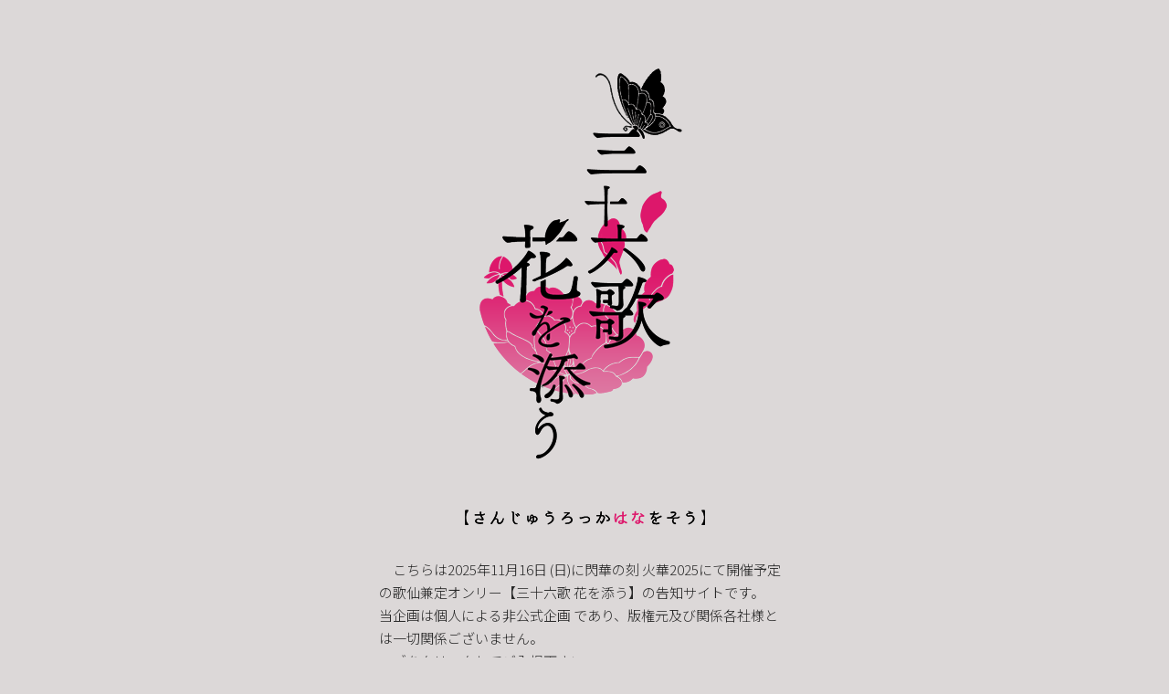

--- FILE ---
content_type: text/html; charset=utf-8
request_url: https://www.google.com/recaptcha/api2/anchor?ar=1&k=6LdkXjccAAAAAKU623qesCmK6RI4qCE40pEY8t9h&co=aHR0cHM6Ly8zNmthaGFuYXdvc291LmNvbTo0NDM.&hl=en&v=PoyoqOPhxBO7pBk68S4YbpHZ&size=invisible&anchor-ms=20000&execute-ms=30000&cb=12yvh2ctdgcy
body_size: 48806
content:
<!DOCTYPE HTML><html dir="ltr" lang="en"><head><meta http-equiv="Content-Type" content="text/html; charset=UTF-8">
<meta http-equiv="X-UA-Compatible" content="IE=edge">
<title>reCAPTCHA</title>
<style type="text/css">
/* cyrillic-ext */
@font-face {
  font-family: 'Roboto';
  font-style: normal;
  font-weight: 400;
  font-stretch: 100%;
  src: url(//fonts.gstatic.com/s/roboto/v48/KFO7CnqEu92Fr1ME7kSn66aGLdTylUAMa3GUBHMdazTgWw.woff2) format('woff2');
  unicode-range: U+0460-052F, U+1C80-1C8A, U+20B4, U+2DE0-2DFF, U+A640-A69F, U+FE2E-FE2F;
}
/* cyrillic */
@font-face {
  font-family: 'Roboto';
  font-style: normal;
  font-weight: 400;
  font-stretch: 100%;
  src: url(//fonts.gstatic.com/s/roboto/v48/KFO7CnqEu92Fr1ME7kSn66aGLdTylUAMa3iUBHMdazTgWw.woff2) format('woff2');
  unicode-range: U+0301, U+0400-045F, U+0490-0491, U+04B0-04B1, U+2116;
}
/* greek-ext */
@font-face {
  font-family: 'Roboto';
  font-style: normal;
  font-weight: 400;
  font-stretch: 100%;
  src: url(//fonts.gstatic.com/s/roboto/v48/KFO7CnqEu92Fr1ME7kSn66aGLdTylUAMa3CUBHMdazTgWw.woff2) format('woff2');
  unicode-range: U+1F00-1FFF;
}
/* greek */
@font-face {
  font-family: 'Roboto';
  font-style: normal;
  font-weight: 400;
  font-stretch: 100%;
  src: url(//fonts.gstatic.com/s/roboto/v48/KFO7CnqEu92Fr1ME7kSn66aGLdTylUAMa3-UBHMdazTgWw.woff2) format('woff2');
  unicode-range: U+0370-0377, U+037A-037F, U+0384-038A, U+038C, U+038E-03A1, U+03A3-03FF;
}
/* math */
@font-face {
  font-family: 'Roboto';
  font-style: normal;
  font-weight: 400;
  font-stretch: 100%;
  src: url(//fonts.gstatic.com/s/roboto/v48/KFO7CnqEu92Fr1ME7kSn66aGLdTylUAMawCUBHMdazTgWw.woff2) format('woff2');
  unicode-range: U+0302-0303, U+0305, U+0307-0308, U+0310, U+0312, U+0315, U+031A, U+0326-0327, U+032C, U+032F-0330, U+0332-0333, U+0338, U+033A, U+0346, U+034D, U+0391-03A1, U+03A3-03A9, U+03B1-03C9, U+03D1, U+03D5-03D6, U+03F0-03F1, U+03F4-03F5, U+2016-2017, U+2034-2038, U+203C, U+2040, U+2043, U+2047, U+2050, U+2057, U+205F, U+2070-2071, U+2074-208E, U+2090-209C, U+20D0-20DC, U+20E1, U+20E5-20EF, U+2100-2112, U+2114-2115, U+2117-2121, U+2123-214F, U+2190, U+2192, U+2194-21AE, U+21B0-21E5, U+21F1-21F2, U+21F4-2211, U+2213-2214, U+2216-22FF, U+2308-230B, U+2310, U+2319, U+231C-2321, U+2336-237A, U+237C, U+2395, U+239B-23B7, U+23D0, U+23DC-23E1, U+2474-2475, U+25AF, U+25B3, U+25B7, U+25BD, U+25C1, U+25CA, U+25CC, U+25FB, U+266D-266F, U+27C0-27FF, U+2900-2AFF, U+2B0E-2B11, U+2B30-2B4C, U+2BFE, U+3030, U+FF5B, U+FF5D, U+1D400-1D7FF, U+1EE00-1EEFF;
}
/* symbols */
@font-face {
  font-family: 'Roboto';
  font-style: normal;
  font-weight: 400;
  font-stretch: 100%;
  src: url(//fonts.gstatic.com/s/roboto/v48/KFO7CnqEu92Fr1ME7kSn66aGLdTylUAMaxKUBHMdazTgWw.woff2) format('woff2');
  unicode-range: U+0001-000C, U+000E-001F, U+007F-009F, U+20DD-20E0, U+20E2-20E4, U+2150-218F, U+2190, U+2192, U+2194-2199, U+21AF, U+21E6-21F0, U+21F3, U+2218-2219, U+2299, U+22C4-22C6, U+2300-243F, U+2440-244A, U+2460-24FF, U+25A0-27BF, U+2800-28FF, U+2921-2922, U+2981, U+29BF, U+29EB, U+2B00-2BFF, U+4DC0-4DFF, U+FFF9-FFFB, U+10140-1018E, U+10190-1019C, U+101A0, U+101D0-101FD, U+102E0-102FB, U+10E60-10E7E, U+1D2C0-1D2D3, U+1D2E0-1D37F, U+1F000-1F0FF, U+1F100-1F1AD, U+1F1E6-1F1FF, U+1F30D-1F30F, U+1F315, U+1F31C, U+1F31E, U+1F320-1F32C, U+1F336, U+1F378, U+1F37D, U+1F382, U+1F393-1F39F, U+1F3A7-1F3A8, U+1F3AC-1F3AF, U+1F3C2, U+1F3C4-1F3C6, U+1F3CA-1F3CE, U+1F3D4-1F3E0, U+1F3ED, U+1F3F1-1F3F3, U+1F3F5-1F3F7, U+1F408, U+1F415, U+1F41F, U+1F426, U+1F43F, U+1F441-1F442, U+1F444, U+1F446-1F449, U+1F44C-1F44E, U+1F453, U+1F46A, U+1F47D, U+1F4A3, U+1F4B0, U+1F4B3, U+1F4B9, U+1F4BB, U+1F4BF, U+1F4C8-1F4CB, U+1F4D6, U+1F4DA, U+1F4DF, U+1F4E3-1F4E6, U+1F4EA-1F4ED, U+1F4F7, U+1F4F9-1F4FB, U+1F4FD-1F4FE, U+1F503, U+1F507-1F50B, U+1F50D, U+1F512-1F513, U+1F53E-1F54A, U+1F54F-1F5FA, U+1F610, U+1F650-1F67F, U+1F687, U+1F68D, U+1F691, U+1F694, U+1F698, U+1F6AD, U+1F6B2, U+1F6B9-1F6BA, U+1F6BC, U+1F6C6-1F6CF, U+1F6D3-1F6D7, U+1F6E0-1F6EA, U+1F6F0-1F6F3, U+1F6F7-1F6FC, U+1F700-1F7FF, U+1F800-1F80B, U+1F810-1F847, U+1F850-1F859, U+1F860-1F887, U+1F890-1F8AD, U+1F8B0-1F8BB, U+1F8C0-1F8C1, U+1F900-1F90B, U+1F93B, U+1F946, U+1F984, U+1F996, U+1F9E9, U+1FA00-1FA6F, U+1FA70-1FA7C, U+1FA80-1FA89, U+1FA8F-1FAC6, U+1FACE-1FADC, U+1FADF-1FAE9, U+1FAF0-1FAF8, U+1FB00-1FBFF;
}
/* vietnamese */
@font-face {
  font-family: 'Roboto';
  font-style: normal;
  font-weight: 400;
  font-stretch: 100%;
  src: url(//fonts.gstatic.com/s/roboto/v48/KFO7CnqEu92Fr1ME7kSn66aGLdTylUAMa3OUBHMdazTgWw.woff2) format('woff2');
  unicode-range: U+0102-0103, U+0110-0111, U+0128-0129, U+0168-0169, U+01A0-01A1, U+01AF-01B0, U+0300-0301, U+0303-0304, U+0308-0309, U+0323, U+0329, U+1EA0-1EF9, U+20AB;
}
/* latin-ext */
@font-face {
  font-family: 'Roboto';
  font-style: normal;
  font-weight: 400;
  font-stretch: 100%;
  src: url(//fonts.gstatic.com/s/roboto/v48/KFO7CnqEu92Fr1ME7kSn66aGLdTylUAMa3KUBHMdazTgWw.woff2) format('woff2');
  unicode-range: U+0100-02BA, U+02BD-02C5, U+02C7-02CC, U+02CE-02D7, U+02DD-02FF, U+0304, U+0308, U+0329, U+1D00-1DBF, U+1E00-1E9F, U+1EF2-1EFF, U+2020, U+20A0-20AB, U+20AD-20C0, U+2113, U+2C60-2C7F, U+A720-A7FF;
}
/* latin */
@font-face {
  font-family: 'Roboto';
  font-style: normal;
  font-weight: 400;
  font-stretch: 100%;
  src: url(//fonts.gstatic.com/s/roboto/v48/KFO7CnqEu92Fr1ME7kSn66aGLdTylUAMa3yUBHMdazQ.woff2) format('woff2');
  unicode-range: U+0000-00FF, U+0131, U+0152-0153, U+02BB-02BC, U+02C6, U+02DA, U+02DC, U+0304, U+0308, U+0329, U+2000-206F, U+20AC, U+2122, U+2191, U+2193, U+2212, U+2215, U+FEFF, U+FFFD;
}
/* cyrillic-ext */
@font-face {
  font-family: 'Roboto';
  font-style: normal;
  font-weight: 500;
  font-stretch: 100%;
  src: url(//fonts.gstatic.com/s/roboto/v48/KFO7CnqEu92Fr1ME7kSn66aGLdTylUAMa3GUBHMdazTgWw.woff2) format('woff2');
  unicode-range: U+0460-052F, U+1C80-1C8A, U+20B4, U+2DE0-2DFF, U+A640-A69F, U+FE2E-FE2F;
}
/* cyrillic */
@font-face {
  font-family: 'Roboto';
  font-style: normal;
  font-weight: 500;
  font-stretch: 100%;
  src: url(//fonts.gstatic.com/s/roboto/v48/KFO7CnqEu92Fr1ME7kSn66aGLdTylUAMa3iUBHMdazTgWw.woff2) format('woff2');
  unicode-range: U+0301, U+0400-045F, U+0490-0491, U+04B0-04B1, U+2116;
}
/* greek-ext */
@font-face {
  font-family: 'Roboto';
  font-style: normal;
  font-weight: 500;
  font-stretch: 100%;
  src: url(//fonts.gstatic.com/s/roboto/v48/KFO7CnqEu92Fr1ME7kSn66aGLdTylUAMa3CUBHMdazTgWw.woff2) format('woff2');
  unicode-range: U+1F00-1FFF;
}
/* greek */
@font-face {
  font-family: 'Roboto';
  font-style: normal;
  font-weight: 500;
  font-stretch: 100%;
  src: url(//fonts.gstatic.com/s/roboto/v48/KFO7CnqEu92Fr1ME7kSn66aGLdTylUAMa3-UBHMdazTgWw.woff2) format('woff2');
  unicode-range: U+0370-0377, U+037A-037F, U+0384-038A, U+038C, U+038E-03A1, U+03A3-03FF;
}
/* math */
@font-face {
  font-family: 'Roboto';
  font-style: normal;
  font-weight: 500;
  font-stretch: 100%;
  src: url(//fonts.gstatic.com/s/roboto/v48/KFO7CnqEu92Fr1ME7kSn66aGLdTylUAMawCUBHMdazTgWw.woff2) format('woff2');
  unicode-range: U+0302-0303, U+0305, U+0307-0308, U+0310, U+0312, U+0315, U+031A, U+0326-0327, U+032C, U+032F-0330, U+0332-0333, U+0338, U+033A, U+0346, U+034D, U+0391-03A1, U+03A3-03A9, U+03B1-03C9, U+03D1, U+03D5-03D6, U+03F0-03F1, U+03F4-03F5, U+2016-2017, U+2034-2038, U+203C, U+2040, U+2043, U+2047, U+2050, U+2057, U+205F, U+2070-2071, U+2074-208E, U+2090-209C, U+20D0-20DC, U+20E1, U+20E5-20EF, U+2100-2112, U+2114-2115, U+2117-2121, U+2123-214F, U+2190, U+2192, U+2194-21AE, U+21B0-21E5, U+21F1-21F2, U+21F4-2211, U+2213-2214, U+2216-22FF, U+2308-230B, U+2310, U+2319, U+231C-2321, U+2336-237A, U+237C, U+2395, U+239B-23B7, U+23D0, U+23DC-23E1, U+2474-2475, U+25AF, U+25B3, U+25B7, U+25BD, U+25C1, U+25CA, U+25CC, U+25FB, U+266D-266F, U+27C0-27FF, U+2900-2AFF, U+2B0E-2B11, U+2B30-2B4C, U+2BFE, U+3030, U+FF5B, U+FF5D, U+1D400-1D7FF, U+1EE00-1EEFF;
}
/* symbols */
@font-face {
  font-family: 'Roboto';
  font-style: normal;
  font-weight: 500;
  font-stretch: 100%;
  src: url(//fonts.gstatic.com/s/roboto/v48/KFO7CnqEu92Fr1ME7kSn66aGLdTylUAMaxKUBHMdazTgWw.woff2) format('woff2');
  unicode-range: U+0001-000C, U+000E-001F, U+007F-009F, U+20DD-20E0, U+20E2-20E4, U+2150-218F, U+2190, U+2192, U+2194-2199, U+21AF, U+21E6-21F0, U+21F3, U+2218-2219, U+2299, U+22C4-22C6, U+2300-243F, U+2440-244A, U+2460-24FF, U+25A0-27BF, U+2800-28FF, U+2921-2922, U+2981, U+29BF, U+29EB, U+2B00-2BFF, U+4DC0-4DFF, U+FFF9-FFFB, U+10140-1018E, U+10190-1019C, U+101A0, U+101D0-101FD, U+102E0-102FB, U+10E60-10E7E, U+1D2C0-1D2D3, U+1D2E0-1D37F, U+1F000-1F0FF, U+1F100-1F1AD, U+1F1E6-1F1FF, U+1F30D-1F30F, U+1F315, U+1F31C, U+1F31E, U+1F320-1F32C, U+1F336, U+1F378, U+1F37D, U+1F382, U+1F393-1F39F, U+1F3A7-1F3A8, U+1F3AC-1F3AF, U+1F3C2, U+1F3C4-1F3C6, U+1F3CA-1F3CE, U+1F3D4-1F3E0, U+1F3ED, U+1F3F1-1F3F3, U+1F3F5-1F3F7, U+1F408, U+1F415, U+1F41F, U+1F426, U+1F43F, U+1F441-1F442, U+1F444, U+1F446-1F449, U+1F44C-1F44E, U+1F453, U+1F46A, U+1F47D, U+1F4A3, U+1F4B0, U+1F4B3, U+1F4B9, U+1F4BB, U+1F4BF, U+1F4C8-1F4CB, U+1F4D6, U+1F4DA, U+1F4DF, U+1F4E3-1F4E6, U+1F4EA-1F4ED, U+1F4F7, U+1F4F9-1F4FB, U+1F4FD-1F4FE, U+1F503, U+1F507-1F50B, U+1F50D, U+1F512-1F513, U+1F53E-1F54A, U+1F54F-1F5FA, U+1F610, U+1F650-1F67F, U+1F687, U+1F68D, U+1F691, U+1F694, U+1F698, U+1F6AD, U+1F6B2, U+1F6B9-1F6BA, U+1F6BC, U+1F6C6-1F6CF, U+1F6D3-1F6D7, U+1F6E0-1F6EA, U+1F6F0-1F6F3, U+1F6F7-1F6FC, U+1F700-1F7FF, U+1F800-1F80B, U+1F810-1F847, U+1F850-1F859, U+1F860-1F887, U+1F890-1F8AD, U+1F8B0-1F8BB, U+1F8C0-1F8C1, U+1F900-1F90B, U+1F93B, U+1F946, U+1F984, U+1F996, U+1F9E9, U+1FA00-1FA6F, U+1FA70-1FA7C, U+1FA80-1FA89, U+1FA8F-1FAC6, U+1FACE-1FADC, U+1FADF-1FAE9, U+1FAF0-1FAF8, U+1FB00-1FBFF;
}
/* vietnamese */
@font-face {
  font-family: 'Roboto';
  font-style: normal;
  font-weight: 500;
  font-stretch: 100%;
  src: url(//fonts.gstatic.com/s/roboto/v48/KFO7CnqEu92Fr1ME7kSn66aGLdTylUAMa3OUBHMdazTgWw.woff2) format('woff2');
  unicode-range: U+0102-0103, U+0110-0111, U+0128-0129, U+0168-0169, U+01A0-01A1, U+01AF-01B0, U+0300-0301, U+0303-0304, U+0308-0309, U+0323, U+0329, U+1EA0-1EF9, U+20AB;
}
/* latin-ext */
@font-face {
  font-family: 'Roboto';
  font-style: normal;
  font-weight: 500;
  font-stretch: 100%;
  src: url(//fonts.gstatic.com/s/roboto/v48/KFO7CnqEu92Fr1ME7kSn66aGLdTylUAMa3KUBHMdazTgWw.woff2) format('woff2');
  unicode-range: U+0100-02BA, U+02BD-02C5, U+02C7-02CC, U+02CE-02D7, U+02DD-02FF, U+0304, U+0308, U+0329, U+1D00-1DBF, U+1E00-1E9F, U+1EF2-1EFF, U+2020, U+20A0-20AB, U+20AD-20C0, U+2113, U+2C60-2C7F, U+A720-A7FF;
}
/* latin */
@font-face {
  font-family: 'Roboto';
  font-style: normal;
  font-weight: 500;
  font-stretch: 100%;
  src: url(//fonts.gstatic.com/s/roboto/v48/KFO7CnqEu92Fr1ME7kSn66aGLdTylUAMa3yUBHMdazQ.woff2) format('woff2');
  unicode-range: U+0000-00FF, U+0131, U+0152-0153, U+02BB-02BC, U+02C6, U+02DA, U+02DC, U+0304, U+0308, U+0329, U+2000-206F, U+20AC, U+2122, U+2191, U+2193, U+2212, U+2215, U+FEFF, U+FFFD;
}
/* cyrillic-ext */
@font-face {
  font-family: 'Roboto';
  font-style: normal;
  font-weight: 900;
  font-stretch: 100%;
  src: url(//fonts.gstatic.com/s/roboto/v48/KFO7CnqEu92Fr1ME7kSn66aGLdTylUAMa3GUBHMdazTgWw.woff2) format('woff2');
  unicode-range: U+0460-052F, U+1C80-1C8A, U+20B4, U+2DE0-2DFF, U+A640-A69F, U+FE2E-FE2F;
}
/* cyrillic */
@font-face {
  font-family: 'Roboto';
  font-style: normal;
  font-weight: 900;
  font-stretch: 100%;
  src: url(//fonts.gstatic.com/s/roboto/v48/KFO7CnqEu92Fr1ME7kSn66aGLdTylUAMa3iUBHMdazTgWw.woff2) format('woff2');
  unicode-range: U+0301, U+0400-045F, U+0490-0491, U+04B0-04B1, U+2116;
}
/* greek-ext */
@font-face {
  font-family: 'Roboto';
  font-style: normal;
  font-weight: 900;
  font-stretch: 100%;
  src: url(//fonts.gstatic.com/s/roboto/v48/KFO7CnqEu92Fr1ME7kSn66aGLdTylUAMa3CUBHMdazTgWw.woff2) format('woff2');
  unicode-range: U+1F00-1FFF;
}
/* greek */
@font-face {
  font-family: 'Roboto';
  font-style: normal;
  font-weight: 900;
  font-stretch: 100%;
  src: url(//fonts.gstatic.com/s/roboto/v48/KFO7CnqEu92Fr1ME7kSn66aGLdTylUAMa3-UBHMdazTgWw.woff2) format('woff2');
  unicode-range: U+0370-0377, U+037A-037F, U+0384-038A, U+038C, U+038E-03A1, U+03A3-03FF;
}
/* math */
@font-face {
  font-family: 'Roboto';
  font-style: normal;
  font-weight: 900;
  font-stretch: 100%;
  src: url(//fonts.gstatic.com/s/roboto/v48/KFO7CnqEu92Fr1ME7kSn66aGLdTylUAMawCUBHMdazTgWw.woff2) format('woff2');
  unicode-range: U+0302-0303, U+0305, U+0307-0308, U+0310, U+0312, U+0315, U+031A, U+0326-0327, U+032C, U+032F-0330, U+0332-0333, U+0338, U+033A, U+0346, U+034D, U+0391-03A1, U+03A3-03A9, U+03B1-03C9, U+03D1, U+03D5-03D6, U+03F0-03F1, U+03F4-03F5, U+2016-2017, U+2034-2038, U+203C, U+2040, U+2043, U+2047, U+2050, U+2057, U+205F, U+2070-2071, U+2074-208E, U+2090-209C, U+20D0-20DC, U+20E1, U+20E5-20EF, U+2100-2112, U+2114-2115, U+2117-2121, U+2123-214F, U+2190, U+2192, U+2194-21AE, U+21B0-21E5, U+21F1-21F2, U+21F4-2211, U+2213-2214, U+2216-22FF, U+2308-230B, U+2310, U+2319, U+231C-2321, U+2336-237A, U+237C, U+2395, U+239B-23B7, U+23D0, U+23DC-23E1, U+2474-2475, U+25AF, U+25B3, U+25B7, U+25BD, U+25C1, U+25CA, U+25CC, U+25FB, U+266D-266F, U+27C0-27FF, U+2900-2AFF, U+2B0E-2B11, U+2B30-2B4C, U+2BFE, U+3030, U+FF5B, U+FF5D, U+1D400-1D7FF, U+1EE00-1EEFF;
}
/* symbols */
@font-face {
  font-family: 'Roboto';
  font-style: normal;
  font-weight: 900;
  font-stretch: 100%;
  src: url(//fonts.gstatic.com/s/roboto/v48/KFO7CnqEu92Fr1ME7kSn66aGLdTylUAMaxKUBHMdazTgWw.woff2) format('woff2');
  unicode-range: U+0001-000C, U+000E-001F, U+007F-009F, U+20DD-20E0, U+20E2-20E4, U+2150-218F, U+2190, U+2192, U+2194-2199, U+21AF, U+21E6-21F0, U+21F3, U+2218-2219, U+2299, U+22C4-22C6, U+2300-243F, U+2440-244A, U+2460-24FF, U+25A0-27BF, U+2800-28FF, U+2921-2922, U+2981, U+29BF, U+29EB, U+2B00-2BFF, U+4DC0-4DFF, U+FFF9-FFFB, U+10140-1018E, U+10190-1019C, U+101A0, U+101D0-101FD, U+102E0-102FB, U+10E60-10E7E, U+1D2C0-1D2D3, U+1D2E0-1D37F, U+1F000-1F0FF, U+1F100-1F1AD, U+1F1E6-1F1FF, U+1F30D-1F30F, U+1F315, U+1F31C, U+1F31E, U+1F320-1F32C, U+1F336, U+1F378, U+1F37D, U+1F382, U+1F393-1F39F, U+1F3A7-1F3A8, U+1F3AC-1F3AF, U+1F3C2, U+1F3C4-1F3C6, U+1F3CA-1F3CE, U+1F3D4-1F3E0, U+1F3ED, U+1F3F1-1F3F3, U+1F3F5-1F3F7, U+1F408, U+1F415, U+1F41F, U+1F426, U+1F43F, U+1F441-1F442, U+1F444, U+1F446-1F449, U+1F44C-1F44E, U+1F453, U+1F46A, U+1F47D, U+1F4A3, U+1F4B0, U+1F4B3, U+1F4B9, U+1F4BB, U+1F4BF, U+1F4C8-1F4CB, U+1F4D6, U+1F4DA, U+1F4DF, U+1F4E3-1F4E6, U+1F4EA-1F4ED, U+1F4F7, U+1F4F9-1F4FB, U+1F4FD-1F4FE, U+1F503, U+1F507-1F50B, U+1F50D, U+1F512-1F513, U+1F53E-1F54A, U+1F54F-1F5FA, U+1F610, U+1F650-1F67F, U+1F687, U+1F68D, U+1F691, U+1F694, U+1F698, U+1F6AD, U+1F6B2, U+1F6B9-1F6BA, U+1F6BC, U+1F6C6-1F6CF, U+1F6D3-1F6D7, U+1F6E0-1F6EA, U+1F6F0-1F6F3, U+1F6F7-1F6FC, U+1F700-1F7FF, U+1F800-1F80B, U+1F810-1F847, U+1F850-1F859, U+1F860-1F887, U+1F890-1F8AD, U+1F8B0-1F8BB, U+1F8C0-1F8C1, U+1F900-1F90B, U+1F93B, U+1F946, U+1F984, U+1F996, U+1F9E9, U+1FA00-1FA6F, U+1FA70-1FA7C, U+1FA80-1FA89, U+1FA8F-1FAC6, U+1FACE-1FADC, U+1FADF-1FAE9, U+1FAF0-1FAF8, U+1FB00-1FBFF;
}
/* vietnamese */
@font-face {
  font-family: 'Roboto';
  font-style: normal;
  font-weight: 900;
  font-stretch: 100%;
  src: url(//fonts.gstatic.com/s/roboto/v48/KFO7CnqEu92Fr1ME7kSn66aGLdTylUAMa3OUBHMdazTgWw.woff2) format('woff2');
  unicode-range: U+0102-0103, U+0110-0111, U+0128-0129, U+0168-0169, U+01A0-01A1, U+01AF-01B0, U+0300-0301, U+0303-0304, U+0308-0309, U+0323, U+0329, U+1EA0-1EF9, U+20AB;
}
/* latin-ext */
@font-face {
  font-family: 'Roboto';
  font-style: normal;
  font-weight: 900;
  font-stretch: 100%;
  src: url(//fonts.gstatic.com/s/roboto/v48/KFO7CnqEu92Fr1ME7kSn66aGLdTylUAMa3KUBHMdazTgWw.woff2) format('woff2');
  unicode-range: U+0100-02BA, U+02BD-02C5, U+02C7-02CC, U+02CE-02D7, U+02DD-02FF, U+0304, U+0308, U+0329, U+1D00-1DBF, U+1E00-1E9F, U+1EF2-1EFF, U+2020, U+20A0-20AB, U+20AD-20C0, U+2113, U+2C60-2C7F, U+A720-A7FF;
}
/* latin */
@font-face {
  font-family: 'Roboto';
  font-style: normal;
  font-weight: 900;
  font-stretch: 100%;
  src: url(//fonts.gstatic.com/s/roboto/v48/KFO7CnqEu92Fr1ME7kSn66aGLdTylUAMa3yUBHMdazQ.woff2) format('woff2');
  unicode-range: U+0000-00FF, U+0131, U+0152-0153, U+02BB-02BC, U+02C6, U+02DA, U+02DC, U+0304, U+0308, U+0329, U+2000-206F, U+20AC, U+2122, U+2191, U+2193, U+2212, U+2215, U+FEFF, U+FFFD;
}

</style>
<link rel="stylesheet" type="text/css" href="https://www.gstatic.com/recaptcha/releases/PoyoqOPhxBO7pBk68S4YbpHZ/styles__ltr.css">
<script nonce="2I2ucISXiNP-YdliMCnlnw" type="text/javascript">window['__recaptcha_api'] = 'https://www.google.com/recaptcha/api2/';</script>
<script type="text/javascript" src="https://www.gstatic.com/recaptcha/releases/PoyoqOPhxBO7pBk68S4YbpHZ/recaptcha__en.js" nonce="2I2ucISXiNP-YdliMCnlnw">
      
    </script></head>
<body><div id="rc-anchor-alert" class="rc-anchor-alert"></div>
<input type="hidden" id="recaptcha-token" value="[base64]">
<script type="text/javascript" nonce="2I2ucISXiNP-YdliMCnlnw">
      recaptcha.anchor.Main.init("[\x22ainput\x22,[\x22bgdata\x22,\x22\x22,\[base64]/[base64]/UltIKytdPWE6KGE8MjA0OD9SW0grK109YT4+NnwxOTI6KChhJjY0NTEyKT09NTUyOTYmJnErMTxoLmxlbmd0aCYmKGguY2hhckNvZGVBdChxKzEpJjY0NTEyKT09NTYzMjA/[base64]/MjU1OlI/[base64]/[base64]/[base64]/[base64]/[base64]/[base64]/[base64]/[base64]/[base64]/[base64]\x22,\[base64]\\u003d\x22,\[base64]/w57DisKfw47Ci8OdAcKYRQ/CtFDDhcOOwqLCp8O1w5/CmsKXA8O1w7k3Xl1VNVDDiMODKcOAwoxIw6YKw4PDpsKOw6cvwp7DmcKVa8OEw4Bhw5QtC8OwcR7Cu3/[base64]/woPDp8OkKMKAw6vCosKZw7NWQnFNwozCjybCu8KYwrLCr8KAHMOOwqXCizFqw5DCp3gAwpfCtGQxwqE4wqnDhnEOwosnw43CsMOpZTHDpkDCnSHClAMEw7LDqFnDvhTDkW3Cp8K9w7fCo0YbTsOVwo/[base64]/DhsKbBy/DgcK/YS3CrDohwoLDiAU6wppWwrMrwo8Uw7zDt8O9L8Ktw4V5RisXQ8Oew4xWwr8TKiBERzrDj2TCnllCw7XDqQRFPlEbw7Ziw7jDvcO+G8ONw4/Cs8KDG8OkJMOSwqc0w4bCtGViwqx0wphLFsOgw6DCkMO/U0fCr8Orwp5CI8Oiwo7CvsKpP8OrwoJdRxnDoWAkw7fCoTTDpcOMI8OCBU93w7/CqAgVwpZMVsKFMVXCtcKPw4cBw5bChcKQcsOAwqw/KMKAfcKuw4QRw5hUw7jCkMOjw6MDwrPCqMKhwoXCnsKZF8ONw7MOaG9xFcO6Yn3DvT/CsT/[base64]/DtHbDtQFufsKpT8KEKcK2w7kBWzcTJsK3TinCtyd7C8KMwrlGKEIsw7bDjFzDrsKJb8KtwprDt1vDv8OKw7/CslEJw5XCrmLDtsK9w5ZOVcKfHsOMw6rDt0xQEsKjw4EDFMOHw6lJwoVvL1MrwqbCqsO6w6xrQ8OUwoXCjAhkGMOcw7MfA8KKwpNtW8OXwrnChkPCj8OqZ8OzEXPDnhI1w57Cj2/DvEAsw5dAZCRETBBRw7NjZjJWw6DDrxx6B8O0ecK/[base64]/DgMO5RTrDqsOswoQKw48WdcOzWGR0QMOjNWJXw4BTwpEqw6TDq8OqwqEjLC59wq9wLMOHwpHCgWhBVAV9w4cbFSvCk8KVwot3wo8Cwo7Dn8Kvw7gpw4piwpvDrcOcw5LCtU/[base64]/[base64]/ADHCrcOCw6bCrwzDmcK+wovDiBvCgsKRUcOkPU45H0PDvTPCncKwRcKJG8K0QEc2bQB7w5VCwqXCqsKJN8OmDsKBw75mZntFwpBdNzTDmxdFSn/[base64]/CA/CmMKlw6zCuMKoFndNeggvMMKLwqbCkMO7w7fCswrCoTLDgMOLwprDixJKHMKQR8O6M0l/[base64]/[base64]/CiXoQSsKoeVHDjlnCksKMHn/CvsKZLsOJdyxGM8KzEsORJFjDvRZ+wosfwqcPZ8Okw63CscKcwq7Cp8OiwpYlwr9qw5XCpULClsOjwrrCnQDCssOOw5MJd8KFPC3Cp8O9JcKdT8KQwobCkzTCksK8WsKIL0czw7LDlcKFw40CIcKTw5jCoy3DmMKXYMK6w5Fww5/Cm8OdwqTCqx4cw5UFw6fDt8O+H8KNw7/Cr8KFccOZa1BZwrYawrBjwrzCiwrChcOAdDtNwrfCmsKvXxBIw4bChsOBwoMXwpHDu8KFwp/DkXw5c3TDj1QVwrfCn8KhFyzCm8KJF8K8HMOjw6jDjBJrwrDCkEwoNk7Do8Osa0ZjalV/wq1aw5FWVsKKaMKeXTkKOQzDscKEXjIww581w643FMOfFHUKwrvDlTl2w53Cs1FgwpHCj8OQcitnDDQmClgowr/DpMO7w6VuwpnDv3PDq8KzF8KyLnXDscKOacKQwoHCnyDCr8ONb8KxTHvCvDXDq8OvCgXCsQ3DhsK/RsKdKXEvQFVvFyrCvcKrw4xzwol0L1RGw4DCgcKRw4PCs8Kww5rCrjQeIMOTHUPDghRhw4rCnsOnbsODwqTDqyjDpcKOwrZSQsK/wpHDg8OMSwsYY8Krw4vCnHFbPk46wo/DvMKYw71LWnfCncOsw4XDpsKow7bCnHVZwqhgw5bDgk/Dq8K9WSxTDnNBw64ZVMKZw65eJFnDhsKUwrjDsFEcH8KxP8Kkw4g8wqJHXsKMMW7CmyAdUcOVw45Swr0fRix6woc6V3/ClBTDosKaw6VtE8KaTELCocOKw4bCpRnCkcOaw5nCu8OXdcO6P2vCr8K5w6TCqB0aI0PDh3HDvhHDlsKUWwp/fMK9HMOXa1I6KGx3w7BLOhTCp0ksAX1sfMOWURPDisOZw4TDu3EfN8OQTHnCjhrDhMKSMFhbwoJFN2TDsVBuw7HDqjrDpsKifwXChsOtw4phHsOcI8OaT27DihMdwoHCgDfCg8K5w5XDqMKbJ0lNwrV/w5Q/[base64]/CMOTwoLDuA/ClV8KGnZVwqXCt3PDhm3DhUtXCy1Ow6/DpFzDrsOBw5s0w5V/A090w7YeHGJ0OMO3w7gRw7Ayw4twwq/DucKRw77DkD3DvQvDsMKuT1o1YiLCm8KWwo/CmkvCuQNpYSTDt8OPQ8O+w4JPWMOEw5fDoMKlIsKXf8ODwrwKwpxZw6VgwqfCuQ/[base64]/DscOqVCkHFcOBK8OmwrFhEsOpw7R/Vnk2w4fClBwxR8OcQsKANsOSwoo6fcK2w7PCgiUPOyQARcKmBcKWw6UIDkHDrl4CGMO7w7nDrnHDl35dw5TDmyDCvMKlw67DojIOWmR/FcOHwocxFcKXwqDDk8KJwpjDtjMNw5g3UHdxPcOvw6PCrX0desKkwpjCqAB5WUbCuTZEVMKmUsKPZwHCmcO4Q8K0w49EwrTDiG7Dky5mYyBtNSTDjsOOPRLDo8KGLcOMGzodHcKlw4BXfMK/w69Aw53Cni3Dn8OCYnvCs0HDgnrDo8K5w4Avb8KPwpLDiMOZMcO+w5jDm8ORwotjwo7DuMOKFzYow7rDoF8DeiHCv8OAJ8OXOQMWYsKWFcO4ZnQrw70hNBDCtCXDlX3CicKDGcO/XMKzw447KhVEwqhpF8OFWzYLYhrCqsOuw5IJFllWwqlZwrXDnzrDjcO1w5XDokAQcgoHdlQPwo5JwpZBwoElHsOOVMOkWcKdclYOYhnCnX5EdMOLTQlzwoDCqRdxwrfDi1HCrlzDmMKTworDpsOKPsOQRsK/MlfDv3LCocOrw6XDsMKnHynCgMO0QsKdwrnDtyPDhsKHScKpMld0Si44E8KOwqvCug7CrMO6McKjw5vDmyHCkMOxwoNjw4R1w5cXZ8K/bD7CtMKIw4PCgMOWw70Hw4w9ZTPCp309asKVw7DCrUzDpcObU8O0QsOSwot4w63CgjHDilMFRcOsZcKYERZXQcK0IMOkw4ERLMO8BSDDiMK+wpTDssKmamnDuBUPTMKxBmbDjMOBw6sjw65/[base64]/[base64]/PGxBw55oZcK2dVzDuXTDoG8sdXDDosK/[base64]/L8KvQMKSw73DusK5w7PCkcO/w4ZeX8KGwqs0LCkiwoLDsMOaPkxMegtiwowBwqNJIsKjUsKDw7xmCcKxwqsUw5h1wpfCkn0gw5lCw4YZEUIUwqDCgHNOcsOTw5d4w6U9w7NyQ8O5w57Ch8K3w6AqJMOYNV3ClTLDi8OVw5vDoxXCnRTDksOWw4/[base64]/woXDk8KRw63DnMKbAsK1YDjDrMKeQQd2N8OeUgPDtMKBRMOkBAhUVMOTC1kNwrTCoR8rU8Onw5Qzw7/ClsKpwoTDrMKVw5XCnULDmh/[base64]/FQpffsObSMKOwqLCp2DDlsOLw69dw7rCmxTCi8KDPkLCtMKRacK5CibDh1fDv2Vgwqhkw75IwpLDkUjCjMKgflzCmsOuEm/DnjHDn20dw4zDni8xwp1+w6fDjh4jwpALN8KOLsKcw5nDmRlewqDCscKaZcKlw4Mow41lwrHDuwRQDk/CvzHCqMKTw6XDkkXCsVtrTDwqT8K3wrdNw57DrsKvwpjCokzCpRpXwp4jW8OhwqDDr8Kkwp3CnjkJw4FBM8KOw7TCn8OjLyMkw4Eud8O1RsKcwq8/[base64]/[base64]/[base64]/DuhF2GQshN8OmwpYAwpbDtMK2K8Omw5HCoMOgwpvCrsOPAxwMBsKWFsKQeyg+KnDDsSZOwrAGdVvDk8K9SsOxVcKFw6QwwrDCpDZQw5/CkcOjQ8OlKiPDi8Kmwr1gSyDCusKXb2FRwpEOVsOhw7c2w4/ChDTCggnChxLCmcODFMK4wpHDrw7Dq8KJwoHDqVV0N8KdLcKsw4bDmBXDtMKrfMKrw5TCjsKjAQFuwo7DjlfDtA7DvERkXsK/[base64]/[base64]/CmXvCkgzDoEjCv1vDgMKOw4JhwpfCmsOuT07DlmnDicKOEnfDiHrDr8Ouw65GOcOCGHEZwoDCln/Duk/DqMKifsKiwprDowFFHWXCgnDDnXDCkHFSeg7DhsOuwrsUwpfCv8OxW0zDomBibEjDvsKTwoHDsU/Dv8OaFwrDjMOPIUNPw4oTw4/DgcKISWzClsOwEz8RQ8OgHVfDhxfDhsOWCm/CmGo0E8K/wrvCg8KcVsOdw53CuCh3wqRGwptCPwfDlcOIA8KrwolTHlRGADJ4DMKgHmJtUDvDmRtPHA9jwoTDrnPChMOOwo/DmsKOw69eOzXCt8OBw4QpZWDDp8ORRAYow5AHdFQcH8Ofw63Dn8KYw7d1w7EcYyPCqVBOEsOYw6NGOcKaw7oaw7FAYMKLwqU+Exxlw5ZhdMKrw6tlwpbDu8OfCXjCr8KkVQ4ew6E8w4NBdCzCtsOdBlzDuSUrGC8Sew0SwoRaeD/DujXDvMK3EQJrCcKvHsKiwrxfcBDDjFfCiCAqwqkNbmHDkcO5wrHDjBfDtcO7UcOhw4EjOX93ChPDshdMwqHDqMO2Cz/DssKLFQ50F8OCw7HDpMKOw5rCqjXCk8OrB1/Dn8Kiw6hSwo/CoBbCgsOiKMOhwpg8BjIewrXCqz5wQSfDkxxiRDEAw4A4wrbDusOdw65XGiUxagQewrDCnkjCkG5pBcOKV3fDn8OzcFfDgSfCtMKwejZBZ8Kuw6LDimcxw5bCmsKOfcOWw4TDqMK+w6FqwqXCs8KgHG/CpUhAw67CucO/[base64]/Ct3LCvFjCpG8TFAlZVisMwojCp8O7wrg8w6LClsKTTnPCusKZdxTCsHDCmDHDpxBJw6Ivw5zChBdqw6HCpidOfXrDvjAIZEXDrEEXw6DCr8KUE8O9wpDCqcKZP8KrZsKtw7l/w4FIwpbCgDTDtxVMwq3DjU0Ywr3CqXHCnsOgO8KsOW9MQ8K5EWICw5zDoMOqw74AGsK0aDHCmjHDtGrCrsK/LyBqX8OFw57Cgi/CtsOQwr/DuV4QY1/DkcKkw6bCv8Khw4fCrR1hw5TDjsKqwrYQw4sHw4pWExUDwpnDq8ORLyjCg8OQYCDDk0bDhMOOE25tw5oCw4tKw5o6w6TDmAQBw5sPKcOWw4gzw6DDpxdyHsOQwrTDusK/[base64]/[base64]/Ct0rDmsOyXAHDgMOsw4dbwqVBwpDCtsOtwpkTw7LDqVrDgsOCwqFUG0bCmcKgZ1fDolAHZFnClcO/K8KmQsOkw5R/WcK9w5xuGDd4Px/DvisAJTsLw5BnVHYxXCUnFjgow5o3w6k5wr0zwqjCnCsFw6APw4ZfeMKWw7gpDsKhMcO6w4xZwrVKaX5ewqYqIMKsw4U0wr/Cgyhmw6dVTsKQUh9AwoLCksOjV8OXwowENlU/R8OaO2vCiEIgwo7Ds8Kha1DCkkfCv8KKO8OpCsKjXMK1wp/DmFcqwq0Rwr3Dp2vCk8OgEcOuwpnDmsOvwoAHwpRYw6ITPy/CsMKWYcKdHcOjd33Du3XDjcK9w7bCrHM/wpZBw5XDicO8wo5bwqzCpsKsccKyQ8KPOMKaQlHDqVl1wqrDu2NDeQDCosO1Yn4ANcOJHsOxw6RNfl3Dq8KAHcOvfG7Dh3TCo8Kzw6bDp35jwql/woRaw4TCux7DrsKxQDUCw71Hw77DmcOGw7XCv8Omwq1YwpbDoMK7w7vDk8KEwr3DhiXCqXETAD4Yw7bCgMOJw6BBVnwZATrDrH9DGMKuw5o4w7rDk8KFw6jDv8Onw5oYw5UjVMOkwqk+w6FZL8OIwr/[base64]/CrcOxcy/Dn0NbZjXDkMOKE8KsOkYnXMOsB3zDhcOGCcKQwp/CscOEGcKtw4DDh1TDogbCt3nCpsO/wo3DuMK/JnUwJm8cPynDgMKdw7zCr8KOw7jCr8OUTsKvHDZ1JlsfwrocU8OrBhzDq8KVwqcqw5rCqlhbwqnCmsKowrHCpB7DiMO5w4PCv8OwwrBowqthEMKvwo/Dj8KhPcK/a8OywovDo8ORHHHCninDjmvClcOnw4dzLmpBB8OpwowTDMKAwrTDvMOebm/Cp8OrbsKSwr/CvsKCEcKTDRZfeCzCisO5WMO7RkNxw73DnCMxEsOeOitKwr/DqcOTQX/CrsK/w7Z2OcKPTsOzwpIJw5oxesKTw7kEbzMCdhJ0bW/Cj8OqLsKsKkPDmMKHAMKhRFItwpzCmsOaZ8KYWAHDu8Olw7wjD8K1w5Z9w4Uveyp0OcOOCUXChSTCnsOdH8ObcDbCo8OUwo5mwqYdwpLDsMOMwp/[base64]/Dh1vDncOVwooqCznCmCrDncK4FUrDvHQnLlgAwrgHDMKow6TCoMOvZMKbHjhCPwgnw4RPw5fDpsOtGAY3RsKyw4JKwrN/QXFXOHPDtMKwSQwQURnDgcOxw6HDr1vCvMOcQx1HAQDDs8OjCCHCvsOrw5bCjAXDrnJwfsKwwpV2w4nDugEXwq3DhQtCLMOhw58lw6NHw45AF8KYMsOeBcOsfMOgwqQYwo8Iw4EWV8OKPsOnDMO2w4DCksKmw4PDvx93w47DvlwVMMOeUcK+S8KpS8OmFzouQ8KUw7/CksOrw5fCosOEe2RrL8KrfzkMw6LDsMO/w7DDn8OmIcKMDz8PFxFtWDgAbcOiE8Kcwq3CmsOVw7oUw7jDq8K/w7lmcMOwb8OJasOVw4Ulw4PDlMOrwr/DrsK8wp4DPn7CgVfCgMOHUHnCt8Kbw57DjCPDkU3Ck8K9wrBmJ8OscMOGw7vChjTDjUt9w4XDscOKT8K3w7zDlcOZw7ZaIcOwwpDDlMO6KMKOwrpzdcKSUgfDksOgw6vCoTlYw5nDvsKNamPDmnjCrMKVw4k3wpg2FMOSwo1CccKrcQ7Cp8KiXj/Dq3XDiSlKYMKARhfDi3XCqRPDlk3CoybDkDgvUMOQSsKaw5jCm8O2wqXDmljDoV/ClBPDhcKnw4heATXDpGHCiivDtsKdRMKow6h5woMbUsKALk5xw4FrfVlUw7PCpcO0H8KUAQzDuEnDs8OMwqDClSdBwoPDuGvDsFovOwrDlEsbfR3DvsOeK8Oew54Mw5VAw5onfW59AlbDksKyw5fDpj9/w7rCp2LDgjnDn8O/[base64]/cMKQw4Qhw5JbRyooecOywqzDly4LOsKcw4bCrcODwr7DuSAxwoXDh0tJwqYvw51Hw6/[base64]/DuFjDpcKLw7cAwqrDjiV2wqfDjsOjR8KKOgBGUlJ2w51lS8Khw7nDgmJ/FsKIwoEPw7MjDmvCiFxHRm04EAbCpXpVb2TDmzXCgVVOw4XDnUVUw7rCk8KoeVVLw6DCosKTw7llw7hmw5xcSMOjwr7CgDzDnFXCjCRHw4zDs3HDlsOnwroywrwXYsKWwqzCtMOrwqVvw5spw4LDnzPCtgtNWhnCqMOSwo/CgsKVasKbw4PCuCXDj8Oob8OfE3kRw6PCk8O6B0kFTcKUfQ04wr4zwoQIwpoIZ8OXHFTCicKFw4YUDMKPUTJiw4kuwoTCvTtgZcOyI27Cq8OHEmDCn8KfGkh7wodmw5oGc8KXw77CisODAsO/LnUjwqLDjcOGw7ILJ8KCwpchw5rCsX56XsKCewfDpsOUWRDDpmjCrVrCgcK3wpzCp8K2UmDCgMOqBTQVwokCNDpsw502SnzCpDPDrzYfJsOYRMOXw7HDnkLCq8Oxw5/Cl33DhSnCr1DCv8OmwotmwrkhK3w9GsKPwqHCtyPCjcOowqXCkGVIH08AUgDDohBQw7rCq3dmwoVkdHjCgsK8w47Do8OMd2HCqC3ClMKmEMOSGTh2wqTDg8KNw5/Cvn1tMMOOCMKDw4bCvGTCjAPDh1fCnyLCtSVXJMKbCWZeGyY3wrJscMOLwq0NUsKiYTsUbGDDrhfCisKmFQDCmjIzBcKoA2nDo8O6AUjCtMKKbcORJRY4w4jDhMOmZx/DoMO3fWXDuUd/wr9bwrwpwrw5wocxwr8VfTbDn3HDocKJIRYKejTDp8Kqw7McZVjClcOHewPCkRXDhMKQIcKfHsK2CsOlw6NEwqnDkz/CglbDlB0nwrDChcKHUA5Cw6VoXMOhYcOgw5l7PcOCNxxLbUttwrM1CS/CjjPCssOGeUzCocOVw4/Dh8KsBRYkwoPCnMO2w73Ct1fCpiYSTgNuLMKMNsOlf8OhR8Ovw4dEwr7DjMOAFsKlI1/DsjUGwoNna8Opw5/[base64]/w6E7XMOeIB/Dj8OMNyJiw7ExSgNKa8OICcKWNVrDlDoVc0HCkE9sw6FXF2TDtcK5DMOywrTCmlnCi8Oxw4fChcKLOl8Xwp/[base64]/DiiYsHcOjwpHDr8KfwpQIZMKUNsKLw50/[base64]/Dj0/CikPDuMO9w4YmbMOpE048wopLWsOOQwgEw4rDmsKZwrzCmcOPw5U3QsK6wozDsQ3Ck8OiVsO1Ij/CssOVcGbDt8KCw6cEwqrClMOJw4EBHxbCqsKraxc3w5jCoyxDw4/DkxBCfnAgw6kNwpxKTMOQFW/Ci3fDi8O6w4fCpB0Ww5/DocKowpvCmcO/[base64]/[base64]/DgsOrw7AHw6bCssKBcRUAw4YWTMKNdQrDg8OIPMKdZjVow5bDlRfDisKiUU0zBcOCwpLDjkYswrLDosOXw7t6w57Doxh5H8KTYsOnEDHDusKGBBMDwqIoesOrIxjDp2dWwp04wowVwqJfYijCryrDiVfDkDzDkG/Dl8KQKA1LKzNnwpzDmF4Yw4bDhsOxwqMbwq/DjsOBWBkhw6Rhw6ZaJcKifFrCkUPDt8KcVVJPF1bDp8KRRQ/Cjl0cw4cjw4QbGw8uNXfCu8K8Tk/Cs8K9acKma8O1wrNYd8KBYX0dw4HCs2PDkBoIw7ARTllLw7R1wo3DsVHDkhI7Ckgpw43DpcKXwrM/wrIQCsKJwowKwpPClcOjw5XDmRHDksOewrfCq0IVLzDCssOEwqRYfMOswr56w67CujEEw6VVfnN5a8KYwq1pw5PCicK0w6hIScKjH8KOT8KJNFB7w64OwpzCt8OJw6XDsnPCinw7OyQTwpnCixM6wrgJLMKFwrF2fcOXLQBBaFggY8K/wr/[base64]/wqzDl03Dk2oBBsO4NsKEw4jDoC/DjmXCnsKFwrENwr19PMKiw5I4w70MdMK0wplTK8OkDgNTAcKgXMO9dTYcw7kHwrfDvsOJwqY/[base64]/[base64]/TcO1MxJdwp1VworCk3PCsH/DqwbCnsOpwo4sw5VVwrnCgsOHZsOOZhjCrcKjw6wjw7hTw597w4lSwo4IwrJFwp4BPkFVw418Gmc6BCzCiGgXwobDtcKXwr7ClMK4YMKAM8O8w49XwohFU1TCjHw/b24NwqbDrg5Zw4DCisKrwqYWeyR9wrbCmcK8ZF3CrsKyIcK/BgrDrUEWCCzDocOaa01QMsK9YynCtcO2MsKdaFDCrzcUw7/Dv8OJJ8KSwp7DugDCksK6aEjDk1B3w7UlwqtrwoRHaMOfBVpXSzkcw4EJKzDDhcKoQcOHwpvDvcK7woR1RSzDjRjDvlhhIBTDgMOCZsKCwosaaMKcC8OSW8KowpU6fQcFKxvCs8K1wqgsw7/CrsONwqdrwo0gwphFEsOsw696QcOgw4YrIjLDkRFOczDCvXXDkx8Iw5PDiiPDqsKWw4XClDweUcKKb2cWesKjYMK5wrnDjMOxwpElw5rCmcKwdGDDnElgw5/DolhCUsKiwrVZwqLCkAHCjUVbaQocw5LDmMOcw7M1wqQCw7nDjcKuIgTDh8KQwpwlwr0HFsO7bSzCusObworCssOJwo7DvHsowqTCm0Y1wrZMAxrCj8KzdjdGeH0+f8OuF8OMBmojZMKKwqHCoDVVwr8mEmvDt3VCw4zChFTDosKmCzZ4w5/CmVxOwpXCgAZjQVzDhBjCpCXCtMOzwoTDq8OIVljDiFzDqMKdE2hLwo7CnywAwqk4FcKjPMOgGSViwqAYXMOFAnY+wrAkwoLDhcKSGcOlZSLCvw3Di0rDrmvDhsOow4DDicOgwpI7McOYOTh9YXwJByXCk0LCiQ/[base64]/DjTNuA3x0WgvCmsK2RMOYUsKAw5zChcOHwo9Dd8KBY8K6wpfDlMOTw5DCnzgIGsKJDTARPsK0w4ZJTsK1bcKswoPCmMK/TzVXN2vDrsO2J8OCF1U4XlbDmsOXB3IKG0NHw54xw7MfG8KNw5pGw6XDnBFlaT/CusKOw7MawpZaDwgcw7PDjMKSM8K9SCLCgcOVw5DCjMKrw6XDnsKRw73CoiTDr8OPwpsiwpHClsK9D2XDuQ57T8KIwrzDmMOEwoI5w6BtZsO6w7t0BMO4RcK7wobDri4twqjDhMOdZ8ODwoRqIkc/wrxWw53ChsOfwrTCvSrClMO7SxnDgcOfwq7DvFklw7FTwrZkYsKWw5M/wqXCrxxqZCdYwpfDsG3ClEcswrcDwrfDqcKjK8KkwpAMw7tKUsOhw7tCwp84w5jDlnXCvsKWw5B7NDkrw65oAw/Dr1/Dl0t1Ay9Hw5hgM2AFwo0UBsOQa8KDwrXDllXDscKSwqPDvMKOw7haTjXCpmpCwoUgN8O1wqvCuXp9KmrCqcK+O8OyDjAtw6bClWDCvFVuwoZMw5jCvcOgSXNZKEx1RsOeXMK4WsK0w6/[base64]/[base64]/CqRxew4pMIQlmSCxFMcOeL8OVwq15wofDhsKwwqVXAMKjwqFJDsOxwo0yGC4dwrA6w7zCrcKmL8OBwq/Cu8OYw6PCkMO2VEA2DBjCpBNBGMOQwrfDmTPDpgTDnCPCtMOywoV7CgvDm1nDs8KAd8OCw50Qw6khw7TCvcODwrltXWfCuxJEUwYDwo7DuMK+CMOTwp/CviFKwrAwFT7CksOWecOgPcKCZcKMwrvCvkNUw6jCgMKawrFlwqDCjGvDisKCQ8OWw71vwp3CtTHClW8IdzLCjMOUw5BSfRzDpTrClcO6cUvCqXkQPzLDoH/[base64]/Dsm3CuMK3w43DisOPa8KwNg8JPMOjWm5xaVkHw6pxw53Dqj/CjGfDksKKJFnDvDrCmsKZDsKzwqjCgcOfw4Mnw4XDhFjCk0wxQmc8w7PDpCXDj8O/w73CqcKLesOew5IXHCwcwp0kNkdZEhoHHcOWF0PDp8OGYF9fwoUbw6XCnsOOCMK3NxrCpDtJwrEaInbCqEY2cMOvwoPDiEHChV9/esO1Twhww5fDu2MBw4A/TMK2wq7CisOkPcOuw6PCmVTCpTBew6BzwrfDicO0wrtjHcKGw43DqsKIw4IufMKqU8KlDlzCvQzDsMKIw7hhEsO/[base64]/CksKCO3PDmsKpwpjDrHEhXsOEYGoFYsOXERrCj8O+YMKLScK8MHbCqyvCr8KNO1M7eTd3wrY0NC5sw7DCjQzCuwzDggfCgCdfGsOEG1Mlw51Rwq/DiMKYw7PDqMKrYS1Tw5XDniZRw5IKTThbUhrCqhDCjyPCt8O/wocDw7LDg8O3w61GLjclW8Ocw7bCngLDr2XCocO4F8KBwqnCqSHCtcKZCcKIw5oyMjsqW8OnwrdLJz/Cr8O5NMKyw6nDkkhqZQ7Crh0rwoJIw5zDgRTDgxQ+wqPDncKUw74YwpbCnWAdAsObTkAFwrUoB8KeXCXCg8K2YQjDuUVhwpZmZcKRLMOkwoFEVMKfaArDrHh1w6Uowp1rTg1sScK3RMKPwo52esKFcMOeagYbwojDs0HDr8K3wpUTHEcPMTRGw6rCjcO9w6/ClsK3cWLDsDJnb8K2wpE8YsOowrLCozVxwqfChMKME31twqc1CMOUMMKLw4VPb1DCqmsZYcKpXyjCmsOyWsKPUQbDrXXCq8KzYh1UwrltwpXCqnTCjR7Cnm/CvsOrwp/DtcK7LsOlwq5LUsOewpEMwqsyXcKwAi7Cjlx7woPDo8K8wrfDsWfCmmfCkRBzL8OmfcKEEgzDlcOjw75ow6MGaDHCkALCkMKpwrbCt8KywqbDrMKGwrvCgWzClDsAMyHCsSxpw4LDi8O5CDkRHBUrw4PCtsOYw644Q8OwZsOFDW4CwoTDo8OIwqPCoMKhXS/CncKpw51Fw6LCrAVvIMKaw6VMDBnDvcOKJcO8MgvCvGsdb2ZKZ8OTYMKEwrpbEMOQwo/ClBVgw4bCgsKBw7/DhcKzwprCtcKMZMKWXMO7w4RtUcKxw7YMPsO5w5nCjMKBT8Oiwqs/DcK1wothwrTCl8KoOsKVDlHDg15xfMKkwpgbwrxkwqh8wqFQwr7DnSFYR8KZIMOOw5pHwrbDq8KIB8KWagjDmcK/w6rChcKBwoU0dMKbw4bDo0woOsKLwrMqfEpMVcKDw4oRDk9Hw4ogw4dVw57DksKLw4g0wrNhw4jDgQduUcK6w6LCksKLw57DlzPCnsK0FHMnw4MaCcKFw6xyA1TCk0vCqFcZwovDpCjDuw/CoMKDQ8OQwoJewqzCrg3CsHvCucK9JCvDoMOxYMKaw43DqmhwAF/CvMORf3zCgGomw4nDk8KsdUHDpcOFwo80wphaYcK3CcO0ci7CgyvCqTgKw5l9R1PCuMKLw7fCpcO2w7LCrsOdw5knwopLwoLDvMKXwpzCncOtwr0lw4PCvT/DnGY+w7nCqMKww67DrcKgwoHDvsKRVmjCnsKdY1UEBsK1LcKEJS7CucOPw51Rw47Cp8Omw4rDmgt9UsKWAcKRwrHCqcK/GRPCpBF0w7XDpsKgwojDm8KUwq8Bw7wewqbDsMKSw7LDk8KvH8KlXBDCgMKXE8KmA0TDvsKcHU/[base64]/CpsOUW8OcwrdNT8ONw64Nw6nCj8Ouw6Ulwo8gw7cvIsK/w4sXcU/DqisBwpA0w6LDmcO6Mx9od8OtNHjDv0zCuFo5KRsxwqZVwrzCmy7CsybDtkpTwoTDq2jDu2odwqYpwp/DiTDCjcK6wrMhAnlGOcKAw4DDucOqw4rDisKFw4LCoE54b8Oew4Umw5XCscK3Kml+wojDoXUJNMKew63Cv8OcBMO/wrUwLsOLA8KqaEpSw4obCsOow7bCrALCgsO+GjIUYmETw7nClU1RwrzDtENzXcOjw7B2UMOHwpnDkU/[base64]/CmcOewqNowqJ1w5bDusKxWcKNwpbCnVfChsK3Vk7CmcOUwqweJCbChsKjIMObJcKew6DDpcKqPSXDvnzCt8KNw7UVwpotw7NBe0kLLwR+wrjCuQHCsCdJVjhsw7wxOygPBcKnF1FKw44EDicawoY1dsKRXMKvUh/DlkDDusKDw63Dt2zCo8ODbRpsP1jClsKnw5zDh8KKZMOlBMO8w6/CiUXDiMK+AmXDu8KHXsOMw7/Dv8OqQxrCgnXDvWHCu8KCXsOrNcOPcMOCwrIGKcOEwrDChcOAeyjCoy4nwrLClVA8wqlnw5PDu8K8w6crNMONwqbDm0LDklHDm8KQc2h9YMOvw6TDnsKwLEZ3w6HCnMKVwqhGMMOxw6nDp2VZw7LDgQ8NwrTDlCwrwrBXBMKFwrw4w6JWV8OjRV/CpS1hdsKrwofCgcOiw53CuMOMw6VNYijCosO6wpfCm2RhJ8OBw4okEMKawoNAE8Oqw6bDrFdpw5New5fDiilxLMOQwrPDhsKlcMKtwrPCicO4K8OHw43CgSdNBHcSTnXCo8Kxw6M4b8OAIEAJw7zDrD/[base64]/Wk4pw7rCnMOJb8OLB8Odw7srw5t/[base64]/CpUAEbGV4IMOXw43ClxJSaXrCvMO6H8OVZcOqBTkwQ1s9CFPCnWTDj8K8w4nCgsKJwqw7w5TDgRfCiVjCvwPCh8ONw5/CjsOWw6QtwpsOBzpNQEtOwp7DpRjDsyDCp33Co8KQZ2Q/bEhfw5gYwoFJD8KKw7ojPV/Cn8OnwpTCn8KcS8KGcMKUw7fDiMK8w4DDrWzCmMORw6bCicKpATlrwpvCpMOpw7zDlHV/[base64]/DoH/ComZrwpg0ZcOowp9Hw5fDtcKcSsKTw4vDoCQuw55JB8K2w48IXlIrwrHDnMOWCsOvw7A6Zn/CvMO0OcOow6XDpsOfwqhkU8KYwr7CncKpdcKmRSbDj8OZwpLCiT7DvgXCtMKvwoPCucKpV8OHwqDCtsOfbiXDqFrDpnrCnMOzw5xlwqXCinMBwoxSwrZUHsKMwo/[base64]/[base64]/NVx/wqrCrVpZM8OOw6VKQELCrHBMw4YJw6loLwHDsjE3woHDpcKYwoUqEsKMw54qdTPDkHcDI155wqvCrMKjF3ozw5zDrsKfwpXCvsOYOsKFw7zDmcKQw5Niw7TCpsOxw54HwrHCu8O1w7vDsxJBw5zCgjzDrMK1H1/[base64]/w53DisOPGhzDgDDCnF1SQcKTwoUGNcK9BkxKw5DDhl1nSsK3TsOwwrjDhMKVCMKxwq/[base64]/DvcKEJcOBKBdLN8ORImYjb8Khw7LDshzCl8KRwp3CrsOZFBjCngxydMOlLD3CtcOOEsOtHVzClMOoe8OYJ8KiwpfDvB0fw7IowpjCkMOewqJ2eirDvsO2wrYGRRV6w7tQFMOyEgLDtMO7bmVkw4/[base64]/DrMKCwpfDhcKZwq96OcOwwrfDnUQnCQvCnCw6w6pqwrsIwozDkXLCtcOjwp7CoXkNw7nCl8OdEnzCpcKSw6QHw6nCkBorw51twpYpw4xDw6nCkcO4AcOgwo4ewrl/RsKtWsOLCyPCvXPCncOATMK7LcKqwrtJwqhkPcOOw5EcwrlBw7okBMKgw5HCucOBWVsjw7QRwrjDmMKEGsOMwrvCvcKiwoFKwo/DrcK2w4rDgcOzGBQ8woxzw44sLTx7w5pnCsOPOsOkwqRgwp1rw67DrcKWwod/CMKMwq/[base64]/[base64]/DpxTDt8Kkwq3Dh8Kuw7lVZmjCgT7Crn5Ewrh+f8OaEsOMNh3CrMKCwptZwqNubhbDsWHDs8O/NzlmQht8BQ7Cv8Knwqt6w4zCrsKOw58dGXdwN2VJbsKkBsOCw4BSbMKJw6lIwq9Kw6TDtynDuhbCv8K/RmMqw5jCrihmw7/Dn8Kcw6Itw45RCsKAwpksFMKywrkAw4jDqsKVR8OUw63Ds8OPYsK/MMKlc8ODbCnDsCjDtjQLw5HDpjV+IFPCv8KMDsO8w5ZpwpIBbMOHwoPDusKgIy3ClDIqw6vDnGrDl0MDw7dRw7DCmAwrVyZlw6/DtwEXwqzDu8Kkw4FSwq4aw5PCm8KTYDU3LQvDgGhdWcOYFsOdbUjDj8OaQlFYw47Dn8OUwqvCl3nDh8KiRFALwqpWwp3Co0zDi8O9w5zCk8OnwrjDosKuwqptZcKMWHl5wpIIUWFkw4s7wrHClcKew6xuEMK9fsOAJ8KTEEvDl3TDkQclw4/Cm8OyJC8HX3jDrSo4LWvCkcKaSzLDrnrDvnPCpSkYw5BDYijDi8OpRMKmworCtMKpw6vCu04vGsOyRyDDnMKWw7TCkXHCsgHCiMKjbsOHUsKbw7VYwqPCsAxjGChYw6ZkwqJPIHVeWFV6w4A2w7lcw4/[base64]/CmcOmJMOZADvDm8KFwpZmIzALw6bCkMK8BgDDkCkjw7/DucK6w4jClMKhdsOQdX91GjtVwqxfw6FGw69nw5fCvGHDuF/Cogt3w6LDhlE6w48sbU5uw5rCmijCq8K+DjQMe0bDkk7CqMKrMXHCqcO8w5gWdDcpwokyDcKDA8KpwpB2w6gySsOvZMKLwplGwrvCskjCn8O8wrEpTcKSw6tRZl/CpE9FfMOZCcOUFcO8B8OscWvDonvDl0TDuz7CsQ7CmsK2wqpVwr4LwoPCocK2wrrCjHlJwpcbCsKnwqrDrMKbwrHCswwxYMKqSMKUw4JpKB3Dv8KbwpMzNsOPS8KtAg\\u003d\\u003d\x22],null,[\x22conf\x22,null,\x226LdkXjccAAAAAKU623qesCmK6RI4qCE40pEY8t9h\x22,0,null,null,null,1,[21,125,63,73,95,87,41,43,42,83,102,105,109,121],[1017145,681],0,null,null,null,null,0,null,0,null,700,1,null,0,\[base64]/76lBhnEnQkZnOKMAhk\\u003d\x22,0,0,null,null,1,null,0,0,null,null,null,0],\x22https://36kahanawosou.com:443\x22,null,[3,1,1],null,null,null,1,3600,[\x22https://www.google.com/intl/en/policies/privacy/\x22,\x22https://www.google.com/intl/en/policies/terms/\x22],\x22wJc1ORs7lj1+Sw6o1uTfsB7DG2VyrpRr0KksNEeSBcM\\u003d\x22,1,0,null,1,1768635722071,0,0,[117,169,34,223],null,[152,84,92,120,127],\x22RC-Rtug5SSTqqx9iw\x22,null,null,null,null,null,\x220dAFcWeA45rBI8v7x6q6BTKMbWg46yH2-qnGRfa9L8vZpVes4dOIbCEdTelgNh2tZxrA8vATe5tEOjlUnRXN_VP4Dwf5uTbhiF0Q\x22,1768718522186]");
    </script></body></html>

--- FILE ---
content_type: text/css
request_url: https://36kahanawosou.com/wp-content/themes/cocoon-child-master/style.css?ver=6.7.2&fver=20251106060611
body_size: 2186
content:
@charset "UTF-8";

/*!
Theme Name: Cocoon Child
Template:   cocoon-master
Version:    1.1.0
*/

/************************************
** 子テーマ用のスタイルを書く
************************************/
/*フィールド内背景色*/
.main{
    background-color: #fff;
}

/*ページ内リンク用位置調整*/
a.anchor{
display: block;
padding-top: 70px;
margin-top: -70px;
}

/*480px以下*/
@media screen and (max-width: 480px){
a.anchor{
    padding-top: 20px;
    margin-top: -20px;
}
}

/*ページタイトル削除*/
.page .entry-title {
    display: none;
}

p{
	margin:10px
}

hr{
	border-width: 1px 0 0 0 !important;
	border-style: solid !important;
	border-color: #dcd8d8 !important;
	margin:60px 0 !important;
}

.tatesen{
	border-left: solid 4px #e6216b;
	padding-left: 40px;
	margin : 0 20px;
   }

.tatesenao{
	border-left: solid 4px #1f98c4;
	padding-left: 40px;
	margin : 0 20px;
   }

.tatesenao p,.tatesen p{
	margin-left : 0px;
   }



{
	border-left: solid 4px #e6216b;
	padding-left: 40px;
	margin-left : 10px;
   }


/*横幅調整PC用*/


#sono1,#sono2,#sono3{
height:20px;
}

/*フロントページ全てをまとめて非表示*/
.home.page .entry-title,
.home.page .sns-share,
.home.page .sns-follow,
.home.page .date-tags,
.home.page .author-info{
  display: none;
}

/********フォント調整*******/
/*フッター文字サイズ*/
#footer{
	font-size :14px;
}

/*リンクホバー色*/
a:hover {color:#dd176b} 

/*文字差し色*/
.hana{color:#dd176b} 

/* 見出しリセット */
.article h1{
    padding: 0;
    background: none;
}
.article h2 {
    padding: 0;
    background: none;
}
.article h3 {
    border: none;
    padding: 0;
}
.article h4 {
    border: none;
    padding: 0;
}
.article h5 {
    border: none;
    padding: 0;
}
.article h6 {
    border: none;
    padding: 0;
}

/* 見出しカスタマイズ */

.article h1, .article h2, .article h3, .article h4, .article h5, .article h6 {
	line-height: 1.5;
	font-weight: 400;
}

.article h1 {
 font-size: 34px;
  margin-top: 40px;
  margin-bottom: 20px;
  padding: 0px;
  letter-spacing: 6px;
}

.article h2 {
 font-size: 34px;
	margin-top: 20px;
  margin-bottom: 20px;
  padding: 0px;
  letter-spacing: 3px;
}

.article h3 {
  font-size: 24px;
	margin-top: 70px;
  margin-bottom: 20px;
  padding: 0px;
	letter-spacing: 2px;
}

.marker-under-blue{
	background: linear-gradient(transparent 70%, #dcd8d8 0%);
}

.article h4 {
  font-size: 28px;
	margin-top: 70px;
  margin-bottom: 20px;
  padding: 0px;
	letter-spacing: 2px;
	color: #dd176b;
}


.article h5 {
  font-size: 24px;
  margin-top: 40px;
  margin-bottom: 20px;
  padding: 0px;
  letter-spacing: 4px;
}

.article h7 {
  font-size: 24px;
	margin-top: 70px;
  margin-bottom: 20px;
  padding: 0px;
  letter-spacing: 4px;
		color: #dd176b;
	text-decoration:underline;
}


.article h6 {
	font-size: 30px;
		margin-top: 100px;
  border-bottom: solid 3px #f1efee;
  position: relative;
}

h6:after {
  position: absolute;
  content: " ";
  display: block;
  border-bottom: solid 3px #dd176b;
  bottom: -3px;
  width: 15%;
}

h2.sashi {
	font-size: 36px;
	color: #dd176b;
}


/*お問い合わせ調整*/
form-width { max-width: 60%;}
.wpcf7 input[type="submit"] {
	font-size:80%;
	background: #dcd8d8;
	color: #fff;
	border: 1px solid #dcd8d8;
	border-radius: 4px;
	width: 150px;
}



.white {
text-decoration: none;
	color: #fff;
}

.white:hover {
text-decoration: none;
	color: #fff;
}

 /*  お問い合わせメニュー */
.mail {
font-size:30px;
}

/************************************
**フッターデザイン
************************************/
 #footer a:hover{
	 background-color:#dcd8d8;
	 color:#dd176b
}
 #footer a{
	 text-decoration:none;
}


/************************************
** レスポンシブデザイン用のメディアクエリ
************************************/
/*1024px以上*/
@media screen and (min-width: 1024px){
	.no-sidebar .wrap {
	width: 1000px;
}

.main {
	width: 1000px;
}
	
	
}

/*1023px以下*/
@media screen and (max-width: 1023px){
.header-container {display:none}
}

/*768px以下*/
@media screen and (max-width: 768px){
  /*必要ならばここにコードを書く*/
	.no-sidebar .wrap {
	width: 700px;
}

.main {
	padding-left: 10px;
	padding-right: 10px;
}


}

/*480px以下*/
@media screen and (max-width: 480px){
 /*必要ならばここにコードを書く*/

    .no-sidebar .wrap {
        width: auto;
    }


	
.mobile-footer-menu-buttons .menu-button,
.mobile-footer-menu-buttons .menu-button:hover,
.mobile-footer-menu-buttons .menu-button a,
.navi-menu-content,
.menu-drawer a,
.menu-drawer a:hover{
  background-color: #dcd8d8;
 color: #282828;
}
}

/*サークルリスト*/

.clist1 {
    border-collapse: collapse;
    table-layout: fixed;
    width: 100%; /* table幅を100%に指定 */
    border: none;
    margin-left: auto;
    margin-right: auto;
	background-color: #fff;
}



.clist1 th,
.clist1 td {
    border: none;
    vertical-align: top;
    text-align: left;
	border-color: #000;
	border-bottom: 1px solid;
	padding: 6px;
	background-color: #fff;
}

.clist1 th {
color:#dd176b
}

.clue td {
    padding-top: 18px;
}

    .clist1 tr th:first-child {
        width: 20%; /* thの固定幅 */
    }

    .clist1 tr>*:last-child{
        width: 25%; /* thの固定幅 */
    }

.SP_Flex_container{
    width: 100%;
    margin: 10px auto;
    list-style:none;
}

.SP_Flex_container a{
    background-color: #dd176b;
	text-decoration: none;
    color: #fff;
    display: block;
    padding: 10px 25px;
    margin: 20px auto;
    text-align: center;
    border-radius: 5px;
    width: 80%;
	font-weight:500;
}

h5.shubetu {
margin-top: 80px;
}

@media screen and (min-width: 768px) {
.clist1 {
    width: 80%; /* table幅 */
}
    .clist1 tr th:first-child {
        width: 120px; /* thの固定幅 */
    }
	
    .clist1 tr>*:last-child{
        width: 18%; /* thの固定幅 */
    }

	
/*サークルリストここまで*/
	
h5.shubetu {
margin-left: 70px;
}
	
    .SP_Flex_container{
        display: flex;
        justify-content: space-around;
    }
    .SP_Flex_container a{
        width: 100%;
    }
}

